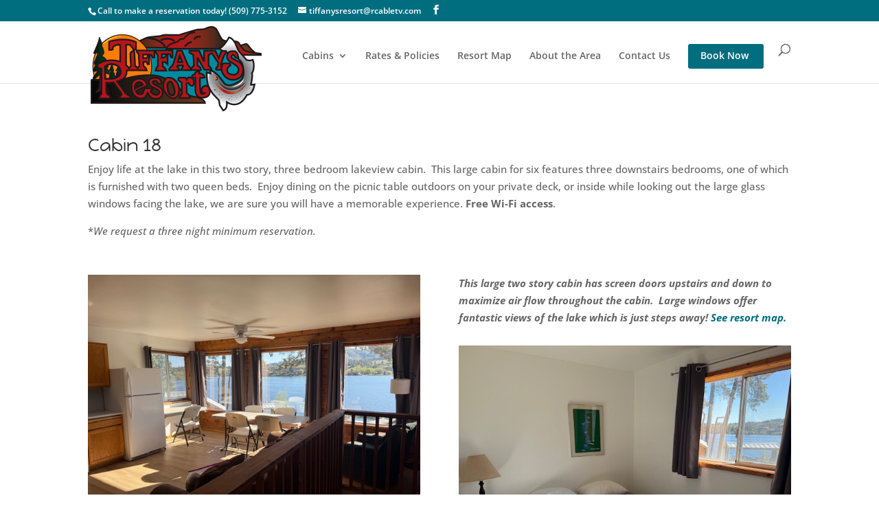

--- FILE ---
content_type: text/css
request_url: https://www.tiffanysresort.com/wp-content/cache/wpfc-minified/fqaygf0q/a3pir.css
body_size: 4115
content:
.weather-atlas-wrapper{font-family : 'Open Sans', sans-serif;font-size : 1em;line-height : 1.5;text-shadow : 0 1px 1px rgba(0, 0, 0, .8);text-align: center}@media (min-width : 480px){.weather-atlas-wrapper{font-size : .9em}}.weather-atlas-wrapper a{text-decoration : none !important;box-shadow: none !important;border: none !important;outline : none !important}.weather-atlas-wrapper .weather-atlas-header{padding: .3em;text-align : center;background : rgba(0, 0, 0, .075);text-transform : uppercase}.weather-atlas-wrapper .weather-atlas-body{max-width : 700px;margin: 0 auto;padding : .7em}@media (min-width : 480px){.weather-atlas-wrapper .current_horizontal{overflow : hidden;clear: both}.weather-atlas-wrapper .current_horizontal .current_temp{float : left;width : 50%}.weather-atlas-wrapper .current_horizontal .current_text_2{font-size: 1em;float: left;text-align : left;padding-left : 10%;width: 40%}}.weather-atlas-wrapper .current_temp{text-align: center;margin-bottom : .5em}.weather-atlas-wrapper .current_temp .wi{font-size : 3.5em}.weather-atlas-wrapper .current_temp .sunrise_sunset, .weather-atlas-wrapper .current_temp .sunrise_sunset .wi{margin-top : .5em;font-size: .85em}.weather-atlas-wrapper .current_temp .temp{font-size: 3.75em;line-height: 1.2;margin-left: .1em;letter-spacing : -.05em}.weather-atlas-wrapper .current_temp .current_text{font-size: 1.5em;line-height: 1.2;text-transform : lowercase}.weather-atlas-wrapper .current_text_2{display : none}@media (min-width : 480px){.weather-atlas-wrapper .current_text_2{margin-top : .2em;display: inline-block;text-align : left;font-size: .9em;text-transform : lowercase}}.weather-atlas-wrapper .daily, .weather-atlas-wrapper .hourly{margin-top : .25em;display: table;table-layout : fixed;width: 100%;text-align : center}.weather-atlas-wrapper .daily.days, .weather-atlas-wrapper .hourly.hours{text-transform : lowercase;margin-top : .6em}.weather-atlas-wrapper .extended_day, .weather-atlas-wrapper .extended_hour{display : table-cell}.weather-atlas-wrapper .extended_day_4, .weather-atlas-wrapper .extended_day_5, .weather-atlas-wrapper .extended_hour_4, .weather-atlas-wrapper .extended_hour_5{display : none}@media (min-width : 480px){.weather-atlas-wrapper .extended_day_4, .weather-atlas-wrapper .extended_day_5, .weather-atlas-wrapper .extended_hour_4, .weather-atlas-wrapper .extended_hour_5{display : table-cell}}.weather-atlas-wrapper .extended_day .wi, .weather-atlas-wrapper .extended_hour .wi{font-size : 2em;line-height : 1.3}.weather-atlas-wrapper .weather-atlas-footer{padding: .25em 1em;font-size: .9em;text-align : center;background : rgba(0, 0, 0, .05)}.weather-atlas-wrapper .weather-atlas-footer .weather-atlas-footer-block{display : inline-block}.weather-atlas-wrapper .city_name{font-family: 'Open Sans', sans-serif;font-size: 0.85em;line-height: 1;text-shadow: none;text-align : left;color: #000;text-transform : uppercase}.weather-atlas-wrapper .city_name{padding : 0.2em 5px;margin: -0.3em}.weather-atlas-wrapper .city_name{text-decoration : none !important;box-shadow: none !important;border: none !important;outline : none !important}.weather-atlas-wrapper input.city_name{-webkit-border-radius : 0;-moz-border-radius: 0;border-radius : 0}.weather-atlas-wrapper .city_name::-webkit-input-placeholder{font-family: 'Open Sans', sans-serif;color: #333;text-transform : lowercase}.weather-atlas-wrapper .city_name::-moz-placeholder{font-family: 'Open Sans', sans-serif;color: #333;text-transform : lowercase}.weather-atlas-wrapper .city_name:-ms-input-placeholder{font-family: 'Open Sans', sans-serif;color: #333;text-transform : lowercase}.weather-atlas-wrapper .city_name:-moz-placeholder{font-family: 'Open Sans', sans-serif;color: #333;text-transform : lowercase}.weather-atlas-header-title-wrapper{display : inline-block;margin: 0 0 0 10%;width : 80%}.dashicons-admin-site-alt3{color: #b60002;}.components-placeholder__label .dashicons {margin:0 5px 0 10px;}.wp-block-weather-atlas-weather-widget{padding:10px 5px;}.wp-block-weather-atlas-weather-widget .components-placeholder__label{color:#b60002;font-size:18px}

--- FILE ---
content_type: text/css
request_url: https://www.tiffanysresort.com/wp-content/cache/wpfc-minified/lk78bzh4/a3pir.css
body_size: 6629
content:
.et_pb_bg_layout_dark .et_pb_slide_content {
color: #fff;
background: rgba(102,102,102,0.5);
}
.et_pb_slide_description .et_pb_slide_title {
margin-top: 0;
font-size: 40px;
font-weight: 500;
background: rgba(102,102,102,0.5);}
.wu-wrapper .wu-search label {
float: left;
width: 100%;
overflow: hidden;
display: none;}
.wu-wrapper .wu-search {
display: none;}
.wu-forecast-wrapper {
float: none;}
.maxbutton-1.maxbutton-cabins-learn-more.maxbutton{position:relative;text-decoration:none;display:inline-block;cursor:default;width:150px;height:50px;border-color:#fe7b07;border-top-left-radius:0px;border-top-right-radius:0px;border-bottom-left-radius:0px;border-bottom-right-radius:0px;border-style:solid;border-width:1px;background:rgba(254, 123, 7, 1);-pie-background:linear-gradient(rgba(254, 123, 7, 1) 45%, rgba(254, 123, 7, 1));background:-webkit-gradient(linear, left top, left bottom, color-stop(45%, rgba(254, 123, 7, 1)), color-stop(1, rgba(254, 123, 7, 1)));background:-moz-linear-gradient(rgba(254, 123, 7, 1) 45%, rgba(254, 123, 7, 1));background:-o-linear-gradient(rgba(254, 123, 7, 1) 45%, rgba(254, 123, 7, 1));background:linear-gradient(rgba(254, 123, 7, 1) 45%, rgba(254, 123, 7, 1));-webkit-box-shadow:0px 0px 2px #fe7b07;-moz-box-shadow:0px 0px 2px #fe7b07;box-shadow:0px 0px 2px #fe7b07}.maxbutton-1.maxbutton-cabins-learn-more.maxbutton:hover{border-color:#006e7f;background:rgba(0, 110, 127, 1);-pie-background:linear-gradient(rgba(0, 110, 127, 1) 45%, rgba(0, 110, 127, 1));background:-webkit-gradient(linear, left top, left bottom, color-stop(45%, rgba(0, 110, 127, 1)), color-stop(1, rgba(0, 110, 127, 1)));background:-moz-linear-gradient(rgba(0, 110, 127, 1) 45%, rgba(0, 110, 127, 1));background:-o-linear-gradient(rgba(0, 110, 127, 1) 45%, rgba(0, 110, 127, 1));background:linear-gradient(rgba(0, 110, 127, 1) 45%, rgba(0, 110, 127, 1));-webkit-box-shadow:0px 0px 2px #006e7f;-moz-box-shadow:0px 0px 2px #006e7f;box-shadow:0px 0px 2px #006e7f}.maxbutton-1.maxbutton-cabins-learn-more.maxbutton .mb-text{font-family:Arial;font-size:18px;text-align:center;font-style:normal;font-weight:normal;padding-top:15px;padding-right:25px;padding-bottom:15px;padding-left:25px;line-height:1em;box-sizing:border-box;display:block;color:#fff}.maxbutton-1.maxbutton-cabins-learn-more.maxbutton:hover .mb-text{color:#fff}
.maxbutton-1.maxbutton-cabins-learn-more.maxbutton {
margin-top: 15px;
}
.maxbutton-2.maxbutton-rates-learn-more.maxbutton{position:relative;text-decoration:none;display:inline-block;cursor:default;width:150px;height:50px;border-color:#fe7b07;border-top-left-radius:0px;border-top-right-radius:0px;border-bottom-left-radius:0px;border-bottom-right-radius:0px;border-style:solid;border-width:1px;background:rgba(254, 123, 7, 1);-pie-background:linear-gradient(rgba(254, 123, 7, 1) 45%, rgba(254, 123, 7, 1));background:-webkit-gradient(linear, left top, left bottom, color-stop(45%, rgba(254, 123, 7, 1)), color-stop(1, rgba(254, 123, 7, 1)));background:-moz-linear-gradient(rgba(254, 123, 7, 1) 45%, rgba(254, 123, 7, 1));background:-o-linear-gradient(rgba(254, 123, 7, 1) 45%, rgba(254, 123, 7, 1));background:linear-gradient(rgba(254, 123, 7, 1) 45%, rgba(254, 123, 7, 1));-webkit-box-shadow:0px 0px 2px #fe7b07;-moz-box-shadow:0px 0px 2px #fe7b07;box-shadow:0px 0px 2px #fe7b07}.maxbutton-2.maxbutton-rates-learn-more.maxbutton:hover{border-color:#006e7f;background:rgba(0, 110, 127, 1);-pie-background:linear-gradient(rgba(0, 110, 127, 1) 45%, rgba(0, 110, 127, 1));background:-webkit-gradient(linear, left top, left bottom, color-stop(45%, rgba(0, 110, 127, 1)), color-stop(1, rgba(0, 110, 127, 1)));background:-moz-linear-gradient(rgba(0, 110, 127, 1) 45%, rgba(0, 110, 127, 1));background:-o-linear-gradient(rgba(0, 110, 127, 1) 45%, rgba(0, 110, 127, 1));background:linear-gradient(rgba(0, 110, 127, 1) 45%, rgba(0, 110, 127, 1));-webkit-box-shadow:0px 0px 2px #006e7f;-moz-box-shadow:0px 0px 2px #006e7f;box-shadow:0px 0px 2px #006e7f}.maxbutton-2.maxbutton-rates-learn-more.maxbutton .mb-text{font-family:Arial;font-size:18px;text-align:center;font-style:normal;font-weight:normal;padding-top:15px;padding-right:25px;padding-bottom:15px;padding-left:25px;line-height:1em;box-sizing:border-box;display:block;color:#fff}.maxbutton-2.maxbutton-rates-learn-more.maxbutton:hover .mb-text{color:#fff}
.maxbutton-2.maxbutton-rates-learn-more.maxbutton {
margin-top: 15px;
}
.maxbutton-3.maxbutton-amenities-learn-more.maxbutton{position:relative;text-decoration:none;display:inline-block;cursor:default;width:150px;height:50px;border-color:#fe7b07;border-top-left-radius:0px;border-top-right-radius:0px;border-bottom-left-radius:0px;border-bottom-right-radius:0px;border-style:solid;border-width:1px;background:rgba(254, 123, 7, 1);-pie-background:linear-gradient(rgba(254, 123, 7, 1) 45%, rgba(254, 123, 7, 1));background:-webkit-gradient(linear, left top, left bottom, color-stop(45%, rgba(254, 123, 7, 1)), color-stop(1, rgba(254, 123, 7, 1)));background:-moz-linear-gradient(rgba(254, 123, 7, 1) 45%, rgba(254, 123, 7, 1));background:-o-linear-gradient(rgba(254, 123, 7, 1) 45%, rgba(254, 123, 7, 1));background:linear-gradient(rgba(254, 123, 7, 1) 45%, rgba(254, 123, 7, 1));-webkit-box-shadow:0px 0px 2px #fe7b07;-moz-box-shadow:0px 0px 2px #fe7b07;box-shadow:0px 0px 2px #fe7b07}.maxbutton-3.maxbutton-amenities-learn-more.maxbutton:hover{border-color:#006e7f;background:rgba(0, 110, 127, 1);-pie-background:linear-gradient(rgba(0, 110, 127, 1) 45%, rgba(0, 110, 127, 1));background:-webkit-gradient(linear, left top, left bottom, color-stop(45%, rgba(0, 110, 127, 1)), color-stop(1, rgba(0, 110, 127, 1)));background:-moz-linear-gradient(rgba(0, 110, 127, 1) 45%, rgba(0, 110, 127, 1));background:-o-linear-gradient(rgba(0, 110, 127, 1) 45%, rgba(0, 110, 127, 1));background:linear-gradient(rgba(0, 110, 127, 1) 45%, rgba(0, 110, 127, 1));-webkit-box-shadow:0px 0px 2px #006e7f;-moz-box-shadow:0px 0px 2px #006e7f;box-shadow:0px 0px 2px #006e7f}.maxbutton-3.maxbutton-amenities-learn-more.maxbutton .mb-text{font-family:Arial;font-size:18px;text-align:center;font-style:normal;font-weight:normal;padding-top:15px;padding-right:25px;padding-bottom:15px;padding-left:25px;line-height:1em;box-sizing:border-box;display:block;color:#fff}.maxbutton-3.maxbutton-amenities-learn-more.maxbutton:hover .mb-text{color:#fff}
.maxbutton-3.maxbutton-amenities-learn-more.maxbutton{
margin-top: 15px;
}
#logo {
max-height:none;
}
a.et_pb_promo_button.et_pb_button {
color: #fe7b07;}
.et_pb_map {
position: relative;
width: 100%;
height: 350px;
}
.et_pb_widget_area .et_pb_widget a {
color: #fe7b07;
}